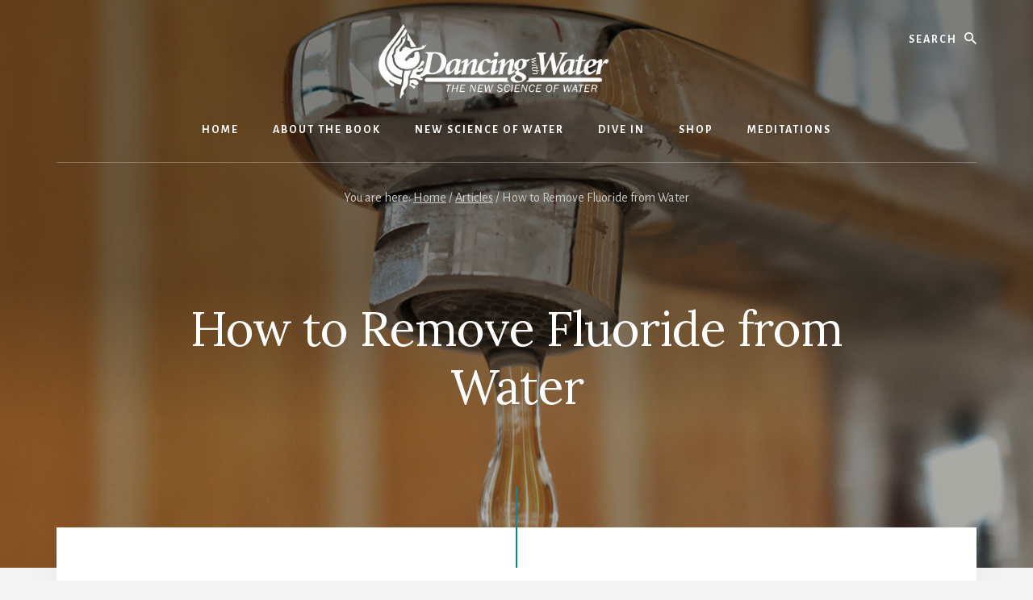

--- FILE ---
content_type: text/html; charset=UTF-8
request_url: https://www.dancingwithwater.com/how-to-remove-fluoride-from-water/
body_size: 15054
content:
<!DOCTYPE html>
<html lang="en-US">
<head >
<meta charset="UTF-8" />
<meta name="viewport" content="width=device-width, initial-scale=1" />
<meta name='robots' content='index, follow, max-image-preview:large, max-snippet:-1, max-video-preview:-1' />
	<style>img:is([sizes="auto" i], [sizes^="auto," i]) { contain-intrinsic-size: 3000px 1500px }</style>
	
	<!-- This site is optimized with the Yoast SEO plugin v26.8 - https://yoast.com/product/yoast-seo-wordpress/ -->
	<title>How to Remove Fluoride from Water - Dancing with Water</title>
	<meta name="description" content="Here are a variety of methods for removing fluoride from your water -- from distillation, RO, activated alumina and bone char, to ..." />
	<link rel="canonical" href="https://www.dancingwithwater.com/how-to-remove-fluoride-from-water/" />
	<meta property="og:locale" content="en_US" />
	<meta property="og:type" content="article" />
	<meta property="og:title" content="How to Remove Fluoride from Water - Dancing with Water" />
	<meta property="og:description" content="Here are a variety of methods for removing fluoride from your water -- from distillation, RO, activated alumina and bone char, to ..." />
	<meta property="og:url" content="https://www.dancingwithwater.com/how-to-remove-fluoride-from-water/" />
	<meta property="og:site_name" content="Dancing with Water" />
	<meta property="article:published_time" content="2011-09-16T00:17:24+00:00" />
	<meta property="article:modified_time" content="2024-08-10T01:49:58+00:00" />
	<meta property="og:image" content="https://www.dancingwithwater.com/wp-content/uploads/WaterFaucet1600.jpg" />
	<meta property="og:image:width" content="1600" />
	<meta property="og:image:height" content="800" />
	<meta property="og:image:type" content="image/jpeg" />
	<meta name="author" content="MJ Pangman" />
	<meta name="twitter:label1" content="Written by" />
	<meta name="twitter:data1" content="MJ Pangman" />
	<meta name="twitter:label2" content="Est. reading time" />
	<meta name="twitter:data2" content="8 minutes" />
	<script type="application/ld+json" class="yoast-schema-graph">{"@context":"https://schema.org","@graph":[{"@type":"Article","@id":"https://www.dancingwithwater.com/how-to-remove-fluoride-from-water/#article","isPartOf":{"@id":"https://www.dancingwithwater.com/how-to-remove-fluoride-from-water/"},"author":{"name":"MJ Pangman","@id":"https://www.dancingwithwater.com/#/schema/person/2362bb1941a9c79b3644abf8d91325a1"},"headline":"How to Remove Fluoride from Water","datePublished":"2011-09-16T00:17:24+00:00","dateModified":"2024-08-10T01:49:58+00:00","mainEntityOfPage":{"@id":"https://www.dancingwithwater.com/how-to-remove-fluoride-from-water/"},"wordCount":1592,"publisher":{"@id":"https://www.dancingwithwater.com/#organization"},"image":{"@id":"https://www.dancingwithwater.com/how-to-remove-fluoride-from-water/#primaryimage"},"thumbnailUrl":"https://www.dancingwithwater.com/wp-content/uploads/WaterFaucet1600.jpg","articleSection":["Articles"],"inLanguage":"en-US"},{"@type":"WebPage","@id":"https://www.dancingwithwater.com/how-to-remove-fluoride-from-water/","url":"https://www.dancingwithwater.com/how-to-remove-fluoride-from-water/","name":"How to Remove Fluoride from Water - Dancing with Water","isPartOf":{"@id":"https://www.dancingwithwater.com/#website"},"primaryImageOfPage":{"@id":"https://www.dancingwithwater.com/how-to-remove-fluoride-from-water/#primaryimage"},"image":{"@id":"https://www.dancingwithwater.com/how-to-remove-fluoride-from-water/#primaryimage"},"thumbnailUrl":"https://www.dancingwithwater.com/wp-content/uploads/WaterFaucet1600.jpg","datePublished":"2011-09-16T00:17:24+00:00","dateModified":"2024-08-10T01:49:58+00:00","description":"Here are a variety of methods for removing fluoride from your water -- from distillation, RO, activated alumina and bone char, to ...","breadcrumb":{"@id":"https://www.dancingwithwater.com/how-to-remove-fluoride-from-water/#breadcrumb"},"inLanguage":"en-US","potentialAction":[{"@type":"ReadAction","target":["https://www.dancingwithwater.com/how-to-remove-fluoride-from-water/"]}]},{"@type":"ImageObject","inLanguage":"en-US","@id":"https://www.dancingwithwater.com/how-to-remove-fluoride-from-water/#primaryimage","url":"https://www.dancingwithwater.com/wp-content/uploads/WaterFaucet1600.jpg","contentUrl":"https://www.dancingwithwater.com/wp-content/uploads/WaterFaucet1600.jpg","width":1600,"height":800},{"@type":"BreadcrumbList","@id":"https://www.dancingwithwater.com/how-to-remove-fluoride-from-water/#breadcrumb","itemListElement":[{"@type":"ListItem","position":1,"name":"Home","item":"https://www.dancingwithwater.com/"},{"@type":"ListItem","position":2,"name":"How to Remove Fluoride from Water"}]},{"@type":"WebSite","@id":"https://www.dancingwithwater.com/#website","url":"https://www.dancingwithwater.com/","name":"Dancing with Water","description":"The New Science of Water","publisher":{"@id":"https://www.dancingwithwater.com/#organization"},"potentialAction":[{"@type":"SearchAction","target":{"@type":"EntryPoint","urlTemplate":"https://www.dancingwithwater.com/?s={search_term_string}"},"query-input":{"@type":"PropertyValueSpecification","valueRequired":true,"valueName":"search_term_string"}}],"inLanguage":"en-US"},{"@type":"Organization","@id":"https://www.dancingwithwater.com/#organization","name":"Dancing with Water","url":"https://www.dancingwithwater.com/","logo":{"@type":"ImageObject","inLanguage":"en-US","@id":"https://www.dancingwithwater.com/#/schema/logo/image/","url":"https://www.dancingwithwater.com/wp-content/uploads/website-logos-04.png","contentUrl":"https://www.dancingwithwater.com/wp-content/uploads/website-logos-04.png","width":2761,"height":896,"caption":"Dancing with Water"},"image":{"@id":"https://www.dancingwithwater.com/#/schema/logo/image/"}},{"@type":"Person","@id":"https://www.dancingwithwater.com/#/schema/person/2362bb1941a9c79b3644abf8d91325a1","name":"MJ Pangman","image":{"@type":"ImageObject","inLanguage":"en-US","@id":"https://www.dancingwithwater.com/#/schema/person/image/","url":"https://secure.gravatar.com/avatar/4b47fcf05ab0baaaab6506352c7981b771026dca0e984eaaf76201791233ec5e?s=96&d=mm&r=g","contentUrl":"https://secure.gravatar.com/avatar/4b47fcf05ab0baaaab6506352c7981b771026dca0e984eaaf76201791233ec5e?s=96&d=mm&r=g","caption":"MJ Pangman"},"sameAs":["https://www.dancingwithwater.com"],"url":"https://www.dancingwithwater.com/author/mj/"}]}</script>
	<!-- / Yoast SEO plugin. -->


<link rel='dns-prefetch' href='//platform-api.sharethis.com' />
<link rel='dns-prefetch' href='//fonts.googleapis.com' />
<link rel='dns-prefetch' href='//unpkg.com' />
<link rel="alternate" type="application/rss+xml" title="Dancing with Water &raquo; Feed" href="https://www.dancingwithwater.com/feed/" />
<link rel="alternate" type="application/rss+xml" title="Dancing with Water &raquo; Comments Feed" href="https://www.dancingwithwater.com/comments/feed/" />
		<style>
			.lazyload,
			.lazyloading {
				max-width: 100%;
			}
		</style>
		<script>
window._wpemojiSettings = {"baseUrl":"https:\/\/s.w.org\/images\/core\/emoji\/16.0.1\/72x72\/","ext":".png","svgUrl":"https:\/\/s.w.org\/images\/core\/emoji\/16.0.1\/svg\/","svgExt":".svg","source":{"concatemoji":"https:\/\/www.dancingwithwater.com\/wp-includes\/js\/wp-emoji-release.min.js?ver=6.8.3"}};
/*! This file is auto-generated */
!function(s,n){var o,i,e;function c(e){try{var t={supportTests:e,timestamp:(new Date).valueOf()};sessionStorage.setItem(o,JSON.stringify(t))}catch(e){}}function p(e,t,n){e.clearRect(0,0,e.canvas.width,e.canvas.height),e.fillText(t,0,0);var t=new Uint32Array(e.getImageData(0,0,e.canvas.width,e.canvas.height).data),a=(e.clearRect(0,0,e.canvas.width,e.canvas.height),e.fillText(n,0,0),new Uint32Array(e.getImageData(0,0,e.canvas.width,e.canvas.height).data));return t.every(function(e,t){return e===a[t]})}function u(e,t){e.clearRect(0,0,e.canvas.width,e.canvas.height),e.fillText(t,0,0);for(var n=e.getImageData(16,16,1,1),a=0;a<n.data.length;a++)if(0!==n.data[a])return!1;return!0}function f(e,t,n,a){switch(t){case"flag":return n(e,"\ud83c\udff3\ufe0f\u200d\u26a7\ufe0f","\ud83c\udff3\ufe0f\u200b\u26a7\ufe0f")?!1:!n(e,"\ud83c\udde8\ud83c\uddf6","\ud83c\udde8\u200b\ud83c\uddf6")&&!n(e,"\ud83c\udff4\udb40\udc67\udb40\udc62\udb40\udc65\udb40\udc6e\udb40\udc67\udb40\udc7f","\ud83c\udff4\u200b\udb40\udc67\u200b\udb40\udc62\u200b\udb40\udc65\u200b\udb40\udc6e\u200b\udb40\udc67\u200b\udb40\udc7f");case"emoji":return!a(e,"\ud83e\udedf")}return!1}function g(e,t,n,a){var r="undefined"!=typeof WorkerGlobalScope&&self instanceof WorkerGlobalScope?new OffscreenCanvas(300,150):s.createElement("canvas"),o=r.getContext("2d",{willReadFrequently:!0}),i=(o.textBaseline="top",o.font="600 32px Arial",{});return e.forEach(function(e){i[e]=t(o,e,n,a)}),i}function t(e){var t=s.createElement("script");t.src=e,t.defer=!0,s.head.appendChild(t)}"undefined"!=typeof Promise&&(o="wpEmojiSettingsSupports",i=["flag","emoji"],n.supports={everything:!0,everythingExceptFlag:!0},e=new Promise(function(e){s.addEventListener("DOMContentLoaded",e,{once:!0})}),new Promise(function(t){var n=function(){try{var e=JSON.parse(sessionStorage.getItem(o));if("object"==typeof e&&"number"==typeof e.timestamp&&(new Date).valueOf()<e.timestamp+604800&&"object"==typeof e.supportTests)return e.supportTests}catch(e){}return null}();if(!n){if("undefined"!=typeof Worker&&"undefined"!=typeof OffscreenCanvas&&"undefined"!=typeof URL&&URL.createObjectURL&&"undefined"!=typeof Blob)try{var e="postMessage("+g.toString()+"("+[JSON.stringify(i),f.toString(),p.toString(),u.toString()].join(",")+"));",a=new Blob([e],{type:"text/javascript"}),r=new Worker(URL.createObjectURL(a),{name:"wpTestEmojiSupports"});return void(r.onmessage=function(e){c(n=e.data),r.terminate(),t(n)})}catch(e){}c(n=g(i,f,p,u))}t(n)}).then(function(e){for(var t in e)n.supports[t]=e[t],n.supports.everything=n.supports.everything&&n.supports[t],"flag"!==t&&(n.supports.everythingExceptFlag=n.supports.everythingExceptFlag&&n.supports[t]);n.supports.everythingExceptFlag=n.supports.everythingExceptFlag&&!n.supports.flag,n.DOMReady=!1,n.readyCallback=function(){n.DOMReady=!0}}).then(function(){return e}).then(function(){var e;n.supports.everything||(n.readyCallback(),(e=n.source||{}).concatemoji?t(e.concatemoji):e.wpemoji&&e.twemoji&&(t(e.twemoji),t(e.wpemoji)))}))}((window,document),window._wpemojiSettings);
</script>
<link rel='stylesheet' id='atomic-blocks-fontawesome-css' href='https://www.dancingwithwater.com/wp-content/plugins/atomic-blocks/dist/assets/fontawesome/css/all.min.css?ver=1656655166' media='all' />
<link rel='stylesheet' id='genesis-blocks-style-css-css' href='https://www.dancingwithwater.com/wp-content/plugins/genesis-blocks/dist/style-blocks.build.css?ver=1765015521' media='all' />
<link rel='stylesheet' id='essence-pro-css' href='https://www.dancingwithwater.com/wp-content/themes/essence-pro/style.css?ver=1.4.0' media='all' />
<style id='essence-pro-inline-css'>


		.single .content .entry-content > p:first-of-type {
			font-size: 26px;
			letter-spacing: -0.7px;
		}

		

		a,
		h6,
		.ab-block-post-grid-title a:focus,
		.ab-block-post-grid-title a:hover,
		.entry-title a:focus,
		.entry-title a:hover,
		.menu-toggle:focus,
		.menu-toggle:hover,
		.off-screen-menu .genesis-nav-menu a:focus,
		.off-screen-menu .genesis-nav-menu a:hover,
		.off-screen-menu .current-menu-item > a,
		.sidebar .featured-content .entry-title a,
		.site-footer .current-menu-item > a,
		.site-footer .genesis-nav-menu a:focus,
		.site-footer .genesis-nav-menu a:hover,
		.sub-menu-toggle:focus,
		.sub-menu-toggle:hover {
			color: #008aa5;
		}

		a.button.text,
		a.more-link.button.text,
		button.text,
		input[type="button"].text,
		input[type="reset"].text,
		input[type="submit"].text,
		.ab-block-post-grid a.ab-block-post-grid-more-link,
		.more-link,
		.pagination a:focus,
		.pagination a:hover,
		.pagination .active a {
			border-color: #008aa5;
			color: #008aa5;
		}

		button,
		input[type="button"],
		input[type="reset"],
		input[type="submit"],
		.footer-cta::before,
		.button,
		.error404 .site-inner::before,
		.page .site-inner::before,
		.sidebar .enews-widget input[type="submit"],
		.single .site-inner::before,
		.site-container div.wpforms-container-full .wpforms-form input[type="submit"],
		.site-container div.wpforms-container-full .wpforms-form button[type="submit"]	{
			background-color: #008aa5;
			color: #ffffff;
		}

		@media only screen and (max-width: 1023px) {
			.genesis-responsive-menu .genesis-nav-menu a:focus,
			.genesis-responsive-menu .genesis-nav-menu a:hover {
				color: #008aa5;
			}
		}

		
</style>
<style id='wp-emoji-styles-inline-css'>

	img.wp-smiley, img.emoji {
		display: inline !important;
		border: none !important;
		box-shadow: none !important;
		height: 1em !important;
		width: 1em !important;
		margin: 0 0.07em !important;
		vertical-align: -0.1em !important;
		background: none !important;
		padding: 0 !important;
	}
</style>
<link rel='stylesheet' id='wp-block-library-css' href='https://www.dancingwithwater.com/wp-includes/css/dist/block-library/style.min.css?ver=6.8.3' media='all' />
<style id='classic-theme-styles-inline-css'>
/*! This file is auto-generated */
.wp-block-button__link{color:#fff;background-color:#32373c;border-radius:9999px;box-shadow:none;text-decoration:none;padding:calc(.667em + 2px) calc(1.333em + 2px);font-size:1.125em}.wp-block-file__button{background:#32373c;color:#fff;text-decoration:none}
</style>
<link rel='stylesheet' id='ultimate_blocks-cgb-style-css-css' href='https://www.dancingwithwater.com/wp-content/plugins/ultimate-blocks/dist/blocks.style.build.css?ver=3.5.0' media='all' />
<link rel='stylesheet' id='atomic-blocks-style-css-css' href='https://www.dancingwithwater.com/wp-content/plugins/atomic-blocks/dist/blocks.style.build.css?ver=1656655166' media='all' />
<style id='global-styles-inline-css'>
:root{--wp--preset--aspect-ratio--square: 1;--wp--preset--aspect-ratio--4-3: 4/3;--wp--preset--aspect-ratio--3-4: 3/4;--wp--preset--aspect-ratio--3-2: 3/2;--wp--preset--aspect-ratio--2-3: 2/3;--wp--preset--aspect-ratio--16-9: 16/9;--wp--preset--aspect-ratio--9-16: 9/16;--wp--preset--color--black: #000000;--wp--preset--color--cyan-bluish-gray: #abb8c3;--wp--preset--color--white: #ffffff;--wp--preset--color--pale-pink: #f78da7;--wp--preset--color--vivid-red: #cf2e2e;--wp--preset--color--luminous-vivid-orange: #ff6900;--wp--preset--color--luminous-vivid-amber: #fcb900;--wp--preset--color--light-green-cyan: #7bdcb5;--wp--preset--color--vivid-green-cyan: #00d084;--wp--preset--color--pale-cyan-blue: #8ed1fc;--wp--preset--color--vivid-cyan-blue: #0693e3;--wp--preset--color--vivid-purple: #9b51e0;--wp--preset--color--theme-primary: #008aa5;--wp--preset--gradient--vivid-cyan-blue-to-vivid-purple: linear-gradient(135deg,rgba(6,147,227,1) 0%,rgb(155,81,224) 100%);--wp--preset--gradient--light-green-cyan-to-vivid-green-cyan: linear-gradient(135deg,rgb(122,220,180) 0%,rgb(0,208,130) 100%);--wp--preset--gradient--luminous-vivid-amber-to-luminous-vivid-orange: linear-gradient(135deg,rgba(252,185,0,1) 0%,rgba(255,105,0,1) 100%);--wp--preset--gradient--luminous-vivid-orange-to-vivid-red: linear-gradient(135deg,rgba(255,105,0,1) 0%,rgb(207,46,46) 100%);--wp--preset--gradient--very-light-gray-to-cyan-bluish-gray: linear-gradient(135deg,rgb(238,238,238) 0%,rgb(169,184,195) 100%);--wp--preset--gradient--cool-to-warm-spectrum: linear-gradient(135deg,rgb(74,234,220) 0%,rgb(151,120,209) 20%,rgb(207,42,186) 40%,rgb(238,44,130) 60%,rgb(251,105,98) 80%,rgb(254,248,76) 100%);--wp--preset--gradient--blush-light-purple: linear-gradient(135deg,rgb(255,206,236) 0%,rgb(152,150,240) 100%);--wp--preset--gradient--blush-bordeaux: linear-gradient(135deg,rgb(254,205,165) 0%,rgb(254,45,45) 50%,rgb(107,0,62) 100%);--wp--preset--gradient--luminous-dusk: linear-gradient(135deg,rgb(255,203,112) 0%,rgb(199,81,192) 50%,rgb(65,88,208) 100%);--wp--preset--gradient--pale-ocean: linear-gradient(135deg,rgb(255,245,203) 0%,rgb(182,227,212) 50%,rgb(51,167,181) 100%);--wp--preset--gradient--electric-grass: linear-gradient(135deg,rgb(202,248,128) 0%,rgb(113,206,126) 100%);--wp--preset--gradient--midnight: linear-gradient(135deg,rgb(2,3,129) 0%,rgb(40,116,252) 100%);--wp--preset--font-size--small: 16px;--wp--preset--font-size--medium: 20px;--wp--preset--font-size--large: 24px;--wp--preset--font-size--x-large: 42px;--wp--preset--font-size--normal: 20px;--wp--preset--font-size--larger: 28px;--wp--preset--spacing--20: 0.44rem;--wp--preset--spacing--30: 0.67rem;--wp--preset--spacing--40: 1rem;--wp--preset--spacing--50: 1.5rem;--wp--preset--spacing--60: 2.25rem;--wp--preset--spacing--70: 3.38rem;--wp--preset--spacing--80: 5.06rem;--wp--preset--shadow--natural: 6px 6px 9px rgba(0, 0, 0, 0.2);--wp--preset--shadow--deep: 12px 12px 50px rgba(0, 0, 0, 0.4);--wp--preset--shadow--sharp: 6px 6px 0px rgba(0, 0, 0, 0.2);--wp--preset--shadow--outlined: 6px 6px 0px -3px rgba(255, 255, 255, 1), 6px 6px rgba(0, 0, 0, 1);--wp--preset--shadow--crisp: 6px 6px 0px rgba(0, 0, 0, 1);}:where(.is-layout-flex){gap: 0.5em;}:where(.is-layout-grid){gap: 0.5em;}body .is-layout-flex{display: flex;}.is-layout-flex{flex-wrap: wrap;align-items: center;}.is-layout-flex > :is(*, div){margin: 0;}body .is-layout-grid{display: grid;}.is-layout-grid > :is(*, div){margin: 0;}:where(.wp-block-columns.is-layout-flex){gap: 2em;}:where(.wp-block-columns.is-layout-grid){gap: 2em;}:where(.wp-block-post-template.is-layout-flex){gap: 1.25em;}:where(.wp-block-post-template.is-layout-grid){gap: 1.25em;}.has-black-color{color: var(--wp--preset--color--black) !important;}.has-cyan-bluish-gray-color{color: var(--wp--preset--color--cyan-bluish-gray) !important;}.has-white-color{color: var(--wp--preset--color--white) !important;}.has-pale-pink-color{color: var(--wp--preset--color--pale-pink) !important;}.has-vivid-red-color{color: var(--wp--preset--color--vivid-red) !important;}.has-luminous-vivid-orange-color{color: var(--wp--preset--color--luminous-vivid-orange) !important;}.has-luminous-vivid-amber-color{color: var(--wp--preset--color--luminous-vivid-amber) !important;}.has-light-green-cyan-color{color: var(--wp--preset--color--light-green-cyan) !important;}.has-vivid-green-cyan-color{color: var(--wp--preset--color--vivid-green-cyan) !important;}.has-pale-cyan-blue-color{color: var(--wp--preset--color--pale-cyan-blue) !important;}.has-vivid-cyan-blue-color{color: var(--wp--preset--color--vivid-cyan-blue) !important;}.has-vivid-purple-color{color: var(--wp--preset--color--vivid-purple) !important;}.has-black-background-color{background-color: var(--wp--preset--color--black) !important;}.has-cyan-bluish-gray-background-color{background-color: var(--wp--preset--color--cyan-bluish-gray) !important;}.has-white-background-color{background-color: var(--wp--preset--color--white) !important;}.has-pale-pink-background-color{background-color: var(--wp--preset--color--pale-pink) !important;}.has-vivid-red-background-color{background-color: var(--wp--preset--color--vivid-red) !important;}.has-luminous-vivid-orange-background-color{background-color: var(--wp--preset--color--luminous-vivid-orange) !important;}.has-luminous-vivid-amber-background-color{background-color: var(--wp--preset--color--luminous-vivid-amber) !important;}.has-light-green-cyan-background-color{background-color: var(--wp--preset--color--light-green-cyan) !important;}.has-vivid-green-cyan-background-color{background-color: var(--wp--preset--color--vivid-green-cyan) !important;}.has-pale-cyan-blue-background-color{background-color: var(--wp--preset--color--pale-cyan-blue) !important;}.has-vivid-cyan-blue-background-color{background-color: var(--wp--preset--color--vivid-cyan-blue) !important;}.has-vivid-purple-background-color{background-color: var(--wp--preset--color--vivid-purple) !important;}.has-black-border-color{border-color: var(--wp--preset--color--black) !important;}.has-cyan-bluish-gray-border-color{border-color: var(--wp--preset--color--cyan-bluish-gray) !important;}.has-white-border-color{border-color: var(--wp--preset--color--white) !important;}.has-pale-pink-border-color{border-color: var(--wp--preset--color--pale-pink) !important;}.has-vivid-red-border-color{border-color: var(--wp--preset--color--vivid-red) !important;}.has-luminous-vivid-orange-border-color{border-color: var(--wp--preset--color--luminous-vivid-orange) !important;}.has-luminous-vivid-amber-border-color{border-color: var(--wp--preset--color--luminous-vivid-amber) !important;}.has-light-green-cyan-border-color{border-color: var(--wp--preset--color--light-green-cyan) !important;}.has-vivid-green-cyan-border-color{border-color: var(--wp--preset--color--vivid-green-cyan) !important;}.has-pale-cyan-blue-border-color{border-color: var(--wp--preset--color--pale-cyan-blue) !important;}.has-vivid-cyan-blue-border-color{border-color: var(--wp--preset--color--vivid-cyan-blue) !important;}.has-vivid-purple-border-color{border-color: var(--wp--preset--color--vivid-purple) !important;}.has-vivid-cyan-blue-to-vivid-purple-gradient-background{background: var(--wp--preset--gradient--vivid-cyan-blue-to-vivid-purple) !important;}.has-light-green-cyan-to-vivid-green-cyan-gradient-background{background: var(--wp--preset--gradient--light-green-cyan-to-vivid-green-cyan) !important;}.has-luminous-vivid-amber-to-luminous-vivid-orange-gradient-background{background: var(--wp--preset--gradient--luminous-vivid-amber-to-luminous-vivid-orange) !important;}.has-luminous-vivid-orange-to-vivid-red-gradient-background{background: var(--wp--preset--gradient--luminous-vivid-orange-to-vivid-red) !important;}.has-very-light-gray-to-cyan-bluish-gray-gradient-background{background: var(--wp--preset--gradient--very-light-gray-to-cyan-bluish-gray) !important;}.has-cool-to-warm-spectrum-gradient-background{background: var(--wp--preset--gradient--cool-to-warm-spectrum) !important;}.has-blush-light-purple-gradient-background{background: var(--wp--preset--gradient--blush-light-purple) !important;}.has-blush-bordeaux-gradient-background{background: var(--wp--preset--gradient--blush-bordeaux) !important;}.has-luminous-dusk-gradient-background{background: var(--wp--preset--gradient--luminous-dusk) !important;}.has-pale-ocean-gradient-background{background: var(--wp--preset--gradient--pale-ocean) !important;}.has-electric-grass-gradient-background{background: var(--wp--preset--gradient--electric-grass) !important;}.has-midnight-gradient-background{background: var(--wp--preset--gradient--midnight) !important;}.has-small-font-size{font-size: var(--wp--preset--font-size--small) !important;}.has-medium-font-size{font-size: var(--wp--preset--font-size--medium) !important;}.has-large-font-size{font-size: var(--wp--preset--font-size--large) !important;}.has-x-large-font-size{font-size: var(--wp--preset--font-size--x-large) !important;}
:where(.wp-block-post-template.is-layout-flex){gap: 1.25em;}:where(.wp-block-post-template.is-layout-grid){gap: 1.25em;}
:where(.wp-block-columns.is-layout-flex){gap: 2em;}:where(.wp-block-columns.is-layout-grid){gap: 2em;}
:root :where(.wp-block-pullquote){font-size: 1.5em;line-height: 1.6;}
</style>
<link rel='stylesheet' id='contact-form-7-css' href='https://www.dancingwithwater.com/wp-content/plugins/contact-form-7/includes/css/styles.css?ver=6.1.4' media='all' />
<link rel='stylesheet' id='ub-extension-style-css-css' href='https://www.dancingwithwater.com/wp-content/plugins/ultimate-blocks/src/extensions/style.css?ver=6.8.3' media='all' />
<link rel='stylesheet' id='essence-fonts-css' href='https://fonts.googleapis.com/css?family=Alegreya+Sans%3A400%2C400i%2C700%7CLora%3A400%2C700&#038;display=swap&#038;ver=1.4.0' media='all' />
<link rel='stylesheet' id='ionicons-css' href='https://unpkg.com/ionicons@4.1.2/dist/css/ionicons.min.css?ver=1.4.0' media='all' />
<link rel='stylesheet' id='essence-pro-gutenberg-css' href='https://www.dancingwithwater.com/wp-content/themes/essence-pro/lib/gutenberg/front-end.css?ver=1.4.0' media='all' />
<style id='essence-pro-gutenberg-inline-css'>
.ab-block-post-grid .ab-post-grid-items .ab-block-post-grid-title a:hover {
	color: #008aa5;
}

.site-container .wp-block-button .wp-block-button__link {
	background-color: #008aa5;
}

.wp-block-button .wp-block-button__link:not(.has-background),
.wp-block-button .wp-block-button__link:not(.has-background):focus,
.wp-block-button .wp-block-button__link:not(.has-background):hover {
	color: #ffffff;
}

.site-container .wp-block-button.is-style-outline .wp-block-button__link {
	color: #008aa5;
}

.site-container .wp-block-button.is-style-outline .wp-block-button__link:focus,
.site-container .wp-block-button.is-style-outline .wp-block-button__link:hover {
	color: #23adc8;
}		.site-container .has-small-font-size {
			font-size: 16px;
		}		.site-container .has-normal-font-size {
			font-size: 20px;
		}		.site-container .has-large-font-size {
			font-size: 24px;
		}		.site-container .has-larger-font-size {
			font-size: 28px;
		}		.site-container .has-theme-primary-color,
		.site-container .wp-block-button .wp-block-button__link.has-theme-primary-color,
		.site-container .wp-block-button.is-style-outline .wp-block-button__link.has-theme-primary-color {
			color: #008aa5;
		}

		.site-container .has-theme-primary-background-color,
		.site-container .wp-block-button .wp-block-button__link.has-theme-primary-background-color,
		.site-container .wp-block-pullquote.is-style-solid-color.has-theme-primary-background-color {
			background-color: #008aa5;
		}
</style>
<script src="https://www.dancingwithwater.com/wp-includes/js/jquery/jquery.min.js?ver=3.7.1" id="jquery-core-js"></script>
<script src="https://www.dancingwithwater.com/wp-includes/js/jquery/jquery-migrate.min.js?ver=3.4.1" id="jquery-migrate-js"></script>
<script src="//platform-api.sharethis.com/js/sharethis.js#source=googleanalytics-wordpress#product=ga&amp;property=679a5ce9ca22b50013931acd" id="googleanalytics-platform-sharethis-js"></script>
<link rel="https://api.w.org/" href="https://www.dancingwithwater.com/wp-json/" /><link rel="alternate" title="JSON" type="application/json" href="https://www.dancingwithwater.com/wp-json/wp/v2/posts/2231" /><link rel="EditURI" type="application/rsd+xml" title="RSD" href="https://www.dancingwithwater.com/xmlrpc.php?rsd" />
<link rel='shortlink' href='https://www.dancingwithwater.com/?p=2231' />
<link rel="alternate" title="oEmbed (JSON)" type="application/json+oembed" href="https://www.dancingwithwater.com/wp-json/oembed/1.0/embed?url=https%3A%2F%2Fwww.dancingwithwater.com%2Fhow-to-remove-fluoride-from-water%2F" />
<link rel="alternate" title="oEmbed (XML)" type="text/xml+oembed" href="https://www.dancingwithwater.com/wp-json/oembed/1.0/embed?url=https%3A%2F%2Fwww.dancingwithwater.com%2Fhow-to-remove-fluoride-from-water%2F&#038;format=xml" />
		<script>
			document.documentElement.className = document.documentElement.className.replace('no-js', 'js');
		</script>
				<style>
			.no-js img.lazyload {
				display: none;
			}

			figure.wp-block-image img.lazyloading {
				min-width: 150px;
			}

			.lazyload,
			.lazyloading {
				--smush-placeholder-width: 100px;
				--smush-placeholder-aspect-ratio: 1/1;
				width: var(--smush-image-width, var(--smush-placeholder-width)) !important;
				aspect-ratio: var(--smush-image-aspect-ratio, var(--smush-placeholder-aspect-ratio)) !important;
			}

						.lazyload, .lazyloading {
				opacity: 0;
			}

			.lazyloaded {
				opacity: 1;
				transition: opacity 400ms;
				transition-delay: 0ms;
			}

					</style>
		<script type="text/javascript" src="https://www.dancingwithwater.com/wp-content/plugins/si-captcha-for-wordpress/captcha/si_captcha.js?ver=1769929055"></script>
<!-- begin SI CAPTCHA Anti-Spam - login/register form style -->
<style type="text/css">
.si_captcha_small { width:175px; height:45px; padding-top:10px; padding-bottom:10px; }
.si_captcha_large { width:250px; height:60px; padding-top:10px; padding-bottom:10px; }
img#si_image_com { border-style:none; margin:0; padding-right:5px; float:left; }
img#si_image_reg { border-style:none; margin:0; padding-right:5px; float:left; }
img#si_image_log { border-style:none; margin:0; padding-right:5px; float:left; }
img#si_image_side_login { border-style:none; margin:0; padding-right:5px; float:left; }
img#si_image_checkout { border-style:none; margin:0; padding-right:5px; float:left; }
img#si_image_jetpack { border-style:none; margin:0; padding-right:5px; float:left; }
img#si_image_bbpress_topic { border-style:none; margin:0; padding-right:5px; float:left; }
.si_captcha_refresh { border-style:none; margin:0; vertical-align:bottom; }
div#si_captcha_input { display:block; padding-top:15px; padding-bottom:5px; }
label#si_captcha_code_label { margin:0; }
input#si_captcha_code_input { width:65px; }
p#si_captcha_code_p { clear: left; padding-top:10px; }
.si-captcha-jetpack-error { color:#DC3232; }
</style>
<!-- end SI CAPTCHA Anti-Spam - login/register form style -->
<style type="text/css">.header-hero { background-image: linear-gradient(0deg, rgba(0,0,0,0.25) 25%, rgba(0,0,0,0.45) 50%), url(https://www.dancingwithwater.com/wp-content/uploads/WaterFaucet1600.jpg); }</style><link rel="icon" href="https://www.dancingwithwater.com/wp-content/uploads/cropped-SiteIcon-32x32.png" sizes="32x32" />
<link rel="icon" href="https://www.dancingwithwater.com/wp-content/uploads/cropped-SiteIcon-192x192.png" sizes="192x192" />
<link rel="apple-touch-icon" href="https://www.dancingwithwater.com/wp-content/uploads/cropped-SiteIcon-180x180.png" />
<meta name="msapplication-TileImage" content="https://www.dancingwithwater.com/wp-content/uploads/cropped-SiteIcon-270x270.png" />
		<style id="wp-custom-css">
			/* Center logo and menu on large and small screens. */
.wp-custom-logo .title-area,
.wp-custom-logo .menu-toggle,
.wp-custom-logo .nav-primary {
	float: none;
}

.wp-custom-logo .title-area {
	margin: 0 auto;
	text-align: center;
}

@media only screen and (min-width: 960px) {
	.wp-custom-logo .nav-primary {
		text-align: center;
	}

	.wp-custom-logo .nav-primary .sub-menu {
		text-align: center;
	}
}
.no-off-screen-menu.wp-custom-logo .custom-logo {
		display: block;
		margin-left: 20%;
		margin-right: auto;    
		width: 50%;
}
.margin-overlay {
	margin-top: -150px!important;
}
.outer-column .ab-block-layout-column-inner h2{
	padding: 15px 100px 0 100px;
	text-align:center
}

.outer-column .ab-block-layout-column-inner p{
	padding: 0 100px 30px 100px;
	text-align:center
}		</style>
						<style type="text/css" id="c4wp-checkout-css">
					.woocommerce-checkout .c4wp_captcha_field {
						margin-bottom: 10px;
						margin-top: 15px;
						position: relative;
						display: inline-block;
					}
				</style>
							<style type="text/css" id="c4wp-v3-lp-form-css">
				.login #login, .login #lostpasswordform {
					min-width: 350px !important;
				}
				.wpforms-field-c4wp iframe {
					width: 100% !important;
				}
			</style>
			</head>
<body data-rsssl=1 class="wp-singular post-template-default single single-post postid-2231 single-format-standard wp-custom-logo wp-embed-responsive wp-theme-genesis wp-child-theme-essence-pro custom-header header-image header-full-width full-width-content genesis-breadcrumbs-visible header-menu no-off-screen-menu"><div class="site-container"><ul class="genesis-skip-link"><li><a href="#hero-page-title" class="screen-reader-shortcut"> Skip to content</a></li></ul><div class="header-hero"><header class="site-header"><div class="wrap"><div class="header-left"><form class="search-form" method="get" action="https://www.dancingwithwater.com/" role="search"><label class="search-form-label screen-reader-text" for="searchform-1">Search</label><input class="search-form-input" type="search" name="s" id="searchform-1" placeholder="Search"><input class="search-form-submit" type="submit" value="Search"><meta content="https://www.dancingwithwater.com/?s={s}"></form></div><div class="title-area"><a href="https://www.dancingwithwater.com/" class="custom-logo-link" rel="home"><img width="2761" height="896" data-src="https://www.dancingwithwater.com/wp-content/uploads/website-logos-04.png" class="custom-logo lazyload" alt="Dancing with Water" decoding="async" data-srcset="https://www.dancingwithwater.com/wp-content/uploads/website-logos-04.png 2761w, https://www.dancingwithwater.com/wp-content/uploads/website-logos-04-300x97.png 300w, https://www.dancingwithwater.com/wp-content/uploads/website-logos-04-1024x332.png 1024w, https://www.dancingwithwater.com/wp-content/uploads/website-logos-04-768x249.png 768w, https://www.dancingwithwater.com/wp-content/uploads/website-logos-04-1536x498.png 1536w, https://www.dancingwithwater.com/wp-content/uploads/website-logos-04-2048x665.png 2048w" data-sizes="(max-width: 2761px) 100vw, 2761px" src="[data-uri]" style="--smush-placeholder-width: 2761px; --smush-placeholder-aspect-ratio: 2761/896;" /></a><p class="site-title">Dancing with Water</p><p class="site-description">The New Science of Water</p></div><nav class="nav-primary" aria-label="Main" id="genesis-nav-primary"><div class="wrap"><ul id="menu-header-menu" class="menu genesis-nav-menu menu-primary js-superfish"><li id="menu-item-6318" class="menu-item menu-item-type-post_type menu-item-object-page menu-item-home menu-item-6318"><a href="https://www.dancingwithwater.com/"><span >Home</span></a></li>
<li id="menu-item-5665" class="menu-item menu-item-type-custom menu-item-object-custom menu-item-has-children menu-item-5665"><a href="#"><span >About the Book</span></a>
<ul class="sub-menu">
	<li id="menu-item-5611" class="menu-item menu-item-type-post_type menu-item-object-page menu-item-5611"><a href="https://www.dancingwithwater.com/dancing-with-water-book/"><span >About the Book</span></a></li>
	<li id="menu-item-5662" class="menu-item menu-item-type-post_type menu-item-object-page menu-item-5662"><a href="https://www.dancingwithwater.com/dancing-with-water-book/introduction/"><span >Overview</span></a></li>
	<li id="menu-item-5663" class="menu-item menu-item-type-post_type menu-item-object-page menu-item-5663"><a href="https://www.dancingwithwater.com/dancing-with-water-book/the-story-behind-the-books-cover-design/"><span >The Story Behind the Book’s Cover Design</span></a></li>
</ul>
</li>
<li id="menu-item-5669" class="menu-item menu-item-type-custom menu-item-object-custom menu-item-has-children menu-item-5669"><a href="#"><span >New Science of Water</span></a>
<ul class="sub-menu">
	<li id="menu-item-5673" class="menu-item menu-item-type-post_type menu-item-object-page menu-item-5673"><a href="https://www.dancingwithwater.com/the-new-science-of-water/"><span >The New Science of Water</span></a></li>
	<li id="menu-item-5672" class="menu-item menu-item-type-post_type menu-item-object-page menu-item-5672"><a href="https://www.dancingwithwater.com/the-new-science-of-water/what-is-structured-water/"><span >What is Structured Water?</span></a></li>
	<li id="menu-item-5671" class="menu-item menu-item-type-post_type menu-item-object-page menu-item-5671"><a href="https://www.dancingwithwater.com/the-new-science-of-water/what-is-full-spectrum-living-water/"><span >What is Full-Spectrum, Living Water?</span></a></li>
	<li id="menu-item-6058" class="menu-item menu-item-type-post_type menu-item-object-page menu-item-6058"><a href="https://www.dancingwithwater.com/the-new-science-of-water/what-is-coherence/"><span >What is Coherence?</span></a></li>
	<li id="menu-item-5670" class="menu-item menu-item-type-post_type menu-item-object-page menu-item-5670"><a href="https://www.dancingwithwater.com/the-new-science-of-water/books-on-the-new-science-of-water/"><span >Books on the New Science of Water</span></a></li>
</ul>
</li>
<li id="menu-item-5666" class="menu-item menu-item-type-custom menu-item-object-custom menu-item-has-children menu-item-5666"><a href="#"><span >Dive In</span></a>
<ul class="sub-menu">
	<li id="menu-item-5612" class="menu-item menu-item-type-taxonomy menu-item-object-category current-post-ancestor current-menu-parent current-post-parent menu-item-5612"><a href="https://www.dancingwithwater.com/category/articles/"><span >Articles</span></a></li>
	<li id="menu-item-5667" class="menu-item menu-item-type-post_type menu-item-object-page menu-item-5667"><a href="https://www.dancingwithwater.com/frequently-asked-questions-about-structured-water/"><span >FAQs</span></a></li>
	<li id="menu-item-5668" class="menu-item menu-item-type-post_type menu-item-object-page menu-item-5668"><a href="https://www.dancingwithwater.com/media/"><span >Radio/YouTube Interviews</span></a></li>
</ul>
</li>
<li id="menu-item-5647" class="menu-item menu-item-type-custom menu-item-object-custom menu-item-5647"><a target="_blank" href="http://dancingwithwater.3dcartstores.com/"><span >Shop</span></a></li>
<li id="menu-item-5674" class="menu-item menu-item-type-custom menu-item-object-custom menu-item-has-children menu-item-5674"><a href="#"><span >Meditations</span></a>
<ul class="sub-menu">
	<li id="menu-item-5648" class="menu-item menu-item-type-post_type menu-item-object-page menu-item-5648"><a href="https://www.dancingwithwater.com/meditations-water/"><span >Current Meditation</span></a></li>
	<li id="menu-item-5649" class="menu-item menu-item-type-post_type menu-item-object-page menu-item-5649"><a href="https://www.dancingwithwater.com/meditations-water/meditations-archive/"><span >Meditations Archive</span></a></li>
</ul>
</li>
</ul></div></nav></div></header><div class="breadcrumb">You are here: <span class="breadcrumb-link-wrap"><a class="breadcrumb-link" href="https://www.dancingwithwater.com/"><span class="breadcrumb-link-text-wrap">Home</span></a><meta ></span> <span aria-label="breadcrumb separator">/</span> <span class="breadcrumb-link-wrap"><a class="breadcrumb-link" href="https://www.dancingwithwater.com/category/articles/"><span class="breadcrumb-link-text-wrap">Articles</span></a><meta ></span> <span aria-label="breadcrumb separator">/</span> How to Remove Fluoride from Water</div><div class="hero-page-title" id="hero-page-title"><div class="wrap"><header class="entry-header"><h1 class="entry-title">How to Remove Fluoride from Water</h1>
</header></div></div></div><div class="site-inner"><div class="content-sidebar-wrap"><main class="content" id="genesis-content"><article class="post-2231 post type-post status-publish format-standard has-post-thumbnail category-articles entry" aria-label="How to Remove Fluoride from Water" itemref="hero-page-title"><div class="entry-content"><p><img decoding="async" class="alignright wp-image-5825 lazyload" data-src="https://www.dancingwithwater.com/wp-content/uploads/WaterFaucet1600.jpg" alt="" width="400" height="200" data-srcset="https://www.dancingwithwater.com/wp-content/uploads/WaterFaucet1600.jpg 1600w, https://www.dancingwithwater.com/wp-content/uploads/WaterFaucet1600-300x150.jpg 300w, https://www.dancingwithwater.com/wp-content/uploads/WaterFaucet1600-1024x512.jpg 1024w, https://www.dancingwithwater.com/wp-content/uploads/WaterFaucet1600-768x384.jpg 768w, https://www.dancingwithwater.com/wp-content/uploads/WaterFaucet1600-1536x768.jpg 1536w, https://www.dancingwithwater.com/wp-content/uploads/WaterFaucet1600-800x400.jpg 800w" data-sizes="(max-width: 400px) 100vw, 400px" src="[data-uri]" style="--smush-placeholder-width: 400px; --smush-placeholder-aspect-ratio: 400/200;" />Despite the fact that many countries have stopped or banned the use of fluoride in water, the U.S. and Canada (among others) continue to promote water fluoridation.</p>
<p>In 2015, US Health and Human Services updated its recommendation for the maximum allowable amount of fluoride in drinking water. This was based on data indicating that previous levels may have contributed to the increasing number of adolescents in fluoridated communities with dental fluorosis,* skeletal fluorosis and other symptoms. Yet according to a growing number of studies, fluoride is a health risk at <em>any</em> level.</p>
<p><em>*Dental fluorosis is a defect in the enamel of the teeth caused by too much fluoride.  Teeth with fluorosis are more porous. This is because fluoride has a strong affinity for calcium and when there is too much fluoride, calcium is removed from teeth and bones.  </em></p>
<p>Most fluoride that is added to municipal water is an unnatural form of fluoride (either fluorosilicic acid, sodium fluorosilicate or sodium fluoride). Any form of fluoride other than the naturally-occurring form (calcium fluoride) is toxic. Here&#8217;s why:</p>
<p>The fluoride ion (F-) is extremely reactive. Its preference for calcium overrides its attraction to other ions. That&#8217;s why in Nature, fluoride will almost always be bound to calcium.  When fluoride is added to water in the sodium  form, it is only a matter of time before the sodium is exchanged for calcium&#8211;robbing calcium from the body.  In fact, sodium fluoride poisoning results when calcium is stolen from the blood. The anecdote (calcium) keeps fluoride from stealing calcium from the blood.</p>
<p>According to the National Academy of Sciences, fluoride is not an essential nutrient. The human body does not need fluoride for any physiological process and no human disease will result from a &#8220;deficiency&#8221; of fluoride.  Because it has no physiological function, when fluoride cannot be immediately excreted (via kidneys) it is attracted to calcified areas of the body (teeth, bones, and pineal gland) and also ends up in nerve and connective tissues.</p>
<p><strong>The truth about fluoride</strong><br />
The truth is, fluoride is a proven neurotoxin; it causes birth defects, impairs the immune system, causes muscular weakness, suppresses thyroid function, causes gastrointestinal symptoms and bone and joint symptoms.  Fluoride is also a cumulative poison.  While small amounts taken on a daily basis may not be noticeable,  it builds up in the body. The fluoride treatments added to water also often carry other toxic materials which may include lead, mercury, arsenic, and cadmium. To complicate matters, fluoride is also absorbed through the skin, and by inhalation. Showering and bathing in fluoridated water is also a problem.</p>
<p><strong>How to remove fluoride from water</strong><br />
The removal of fluoride from water is one of the most difficult problems for those who rely on municipal water.  Water filter sales literature often downplays or avoids the subject. When buying a water filter, you may be comforted by reading that the system you are purchasing removes 95 to 99% of contaminants, but if it does not specifically state that it removes fluoride, it probably doesn’t.  At this time, there are four accepted methods of fluoride removal. These methods and others are discussed below.</p>
<p><strong>Accepted methods:</strong></p>
<p><strong>1 . Distillation</strong><br />
Distillation removes just about everything (except volatile compounds) from water.  If you have a distiller, you can remove fluoride. The obvious drawback to distillation is that the process leaves the resulting water empty and lifeless. If you use distilled water you need to add minerals (salts) back to the water&#8211;often easier said than done. (read the article on <a href="https://www.dancingwithwater.com/how-to-remineralize-empty-water/">remineralizing &#8220;empty&#8221; water</a>).  Also consider energetically enhancing distilled water (returning the life force) using  methods discussed in the above article and in the book, <em>Dancing with Water</em>.</p>
<p><strong>2.  Reverse Osmosis</strong><br />
Reverse osmosis (RO) relies on pressure and a semi-permeable membrane to remove contaminants from water. RO can remove between 90 and 95% of fluoride (depending on the efficiency of the system and  on how well the system is maintained).  Similar to distillation, RO has a good track record for removing almost everything from water. But similar to distillation, RO leaves water <em>empty</em> and lifeless. From an energetic point of view, RO leaves water much worse off than distillation. In the authors&#8217; experience, it is very difficult to restore the life force to RO water. Our suggestion is to avoid this method whenever possible.</p>
<p><strong>3.  Activated alumina</strong><br />
Aside from its strong affinity for calcium, fluoride is also strongly attracted to <em>activated alumina</em> (corundum/aluminum oxide which has a large surface area with a huge array of tunnel-like pores). Activated alumina is the most commonly used fluoride removal media today. It can remove up to 98% of the fluoride in water while also removing arsenic.  However, there are several concerns to be aware of: First, since the process works by ion exchange, the water must remain in contact with the media for an extended period of time. If the flow rate is faster than ¼ gallon/minute, there is not enough time to adsorb all the fluoride as water passes. Second, systems using activated alumina need to be<em> recharged</em> or <em>replaced</em> often. The last difficulty with activated alumina is that small amounts of aluminum are released into the treated water. This trades one problem for another. Some systems address this; others do not.</p>
<p>Many <em>point-of-use</em> filters are made with activated alumina. The problem with most of them is that they only work for a short period of time (usually far less than claimed). Testing of a variety of these filters revealed that few functioned as claimed for more than a few weeks.  Unless the activated alumina can be cleaned and recharged or replaced regularly, and unless the flow rate is slow enough to allow time for adsorption, activated alumina may not be the best option. Ask for proof of long-term results when purchasing one of these systems. &#8220;Tank&#8221; type  systems using activated alumina are capable of working for many years with a backwashing and recharging cycle. However, caustic chemicals (sodium hydroxide and sulfuric acid) are required to backwash and to recharge the media—chemicals that end up in the waste water.</p>
<p><strong>4.  BC-Carbon</strong><br />
Bone-Char (BC) Carbon has been used for centuries to remove naturally-occurring fluoride from water. It works the same way bones in the human body attract fluoride.  Bone contains a porous matrix that is rich in surface ions. These can be readily replaced by fluoride and by some of the other contaminants that arrive along with fluoride. When used alone, BC-Carbon can remove up to 90% of the fluoride in water. The efficiency of bone char can be improved by adding pre-filters that remove heavy metals and other contaminants before exposure to the BC-carbon. Bone char works best at a slightly acidic pH and may not work as well with hard water. This medium is being successfully incorporated in many systems where cartridges can be easily replaced as necessary. Obviously, bone char is an organic medium. Medical grade is important to ensure that the bone char itself is clean.</p>
<p><strong>Other methods to consider</strong></p>
<p><strong>Carbon Block </strong></p>
<p>Carbon is the most effective filtration medium available today. It is capable of removing the greatest variety of contaminants&#8211;including fluoride&#8211;as long as there is enough of it.  Unfortunately, the burden of fluoride in today&#8217;s municipal water is so great that traditional carbon filters become quickly compromised and need to be replaced more often than is realistic.   Carbon works by adsorption (like a sponge to grab and hold contaminants). And like a sponge, it can only hold so much. But increasing the surface area increases the adsorption capacity; the smaller the particles, the greater the capacity<a href="https://dancingwithwater.3dcartstores.com/The-Water-Machine-an-all-glass-gravity-water-filter_p_107.html"><img decoding="async" class="alignright size-medium wp-image-7091 lazyload" data-src="https://www.dancingwithwater.com/wp-content/uploads/WaterMachine-139x300.jpg" alt="" width="139" height="300" data-srcset="https://www.dancingwithwater.com/wp-content/uploads/WaterMachine-139x300.jpg 139w, https://www.dancingwithwater.com/wp-content/uploads/WaterMachine.jpg 212w" data-sizes="(max-width: 139px) 100vw, 139px" src="[data-uri]" style="--smush-placeholder-width: 139px; --smush-placeholder-aspect-ratio: 139/300;" /></a> of the filter. When microscopic particles are pressed together, a tight block of carbon is formed with an increased surface area and millions of tiny pores that can catch additional contaminants.   Carbon block filters are capable of removing fluoride and a long list of contaminants&#8211;as long there is ample time for the water to be exposed to the filter.  Gravity filtration is a perfect example where water slowly passes through/past a filter. It is an ideal way to filter drinking water.  <a href="https://dancingwithwater.3dcartstores.com/The-Water-Machine-an-all-glass-gravity-water-filter_p_107.html">The Water Machine</a> (right) is an all glass gravity system with 2 large carbon block filters and a great track record for long filter life. Both of the authors of <em>Dancing with Water</em> use this system in their homes.</p>
<p><strong>Ozone</strong></p>
<p>Ozone is a strong oxidant . When bubbled into water, it kills pathogens and neutralizes most contaminants. The term <em>neutralization</em> refers to the change from a <em>harmful</em> to a <em>harmless</em> state. Although ozone does not <em>remove</em> contaminants,  it will neutralize most &#8211; including the toxic fluoride compounds added to drinking water. Ozone de-activates the fluoride ion (by grabbing the free electron).  In the author&#8217;s experience (using biofeedback testing), fluoridated water treated with ozone is acceptable to the human body, whereas untreated water is not. Many inexpensive water ozonators are available on the internet.</p>
<p><strong>Tulsi (Holy Basil)</strong></p>
<p>Researchers in India have discovered that the Tulsi plant (Holy Basil), can be used to significantly reduce the amount of fluoride in the local drinking water. A small amount (75 mg. in 100 ml of water) reduced the concentration of fluoride 7.4 parts per million to  1.1 parts per million in 8 hours.  Innovations such as this could provide clean drinking water in areas of the world that are plagued with high fluoride levels in their  water.</p>
<p><strong>The ultimate solution to the fluoride problem is to stop fluoridation. You may visit the Fluoride Action Network — http://www.fluoridealert.org/ to find out how you can make a difference in your community. </strong></p>
<p><a href="http://dancingwithwater.3dcartstores.com/Dancing-with-Water--second-edition--now-with-40-new-material_p_32.html"><img decoding="async" class="alignleft wp-image-4767 size-medium lazyload" title="Dancing with Water book" data-src="https://www.dancingwithwater.com/wp-content/uploads/Front-Cover-JPEG-for-web-200x300.jpg" alt="" width="200" height="300" src="[data-uri]" style="--smush-placeholder-width: 200px; --smush-placeholder-aspect-ratio: 200/300;" /></a></p>
<p><em>Dancing with Water: The New Science of Water</em></p>
</div></article></main></div></div><footer class="site-footer"><div class="wrap"><nav class="nav-secondary" aria-label="Secondary"><div class="wrap"><ul id="menu-secondary-navigation" class="menu genesis-nav-menu menu-secondary js-superfish"><li id="menu-item-3561" class="menu-item menu-item-type-custom menu-item-object-custom menu-item-3561"><a href="http://dancingwithwater.3dcartstores.com/"><span >Products/Shop</span></a></li>
</ul></div></nav><p>Copyright &#x000A9;&nbsp;2026 DancingWithWater &middot; <a href="/terms-and-conditions/" target="_blank" rel="noopener">Terms and Conditions</a> &middot; <a href="/privacy-policy-2" target="_blank" rel="noopener">Privacy Policy</a> &middot; <a href="/contact-us/" target="_blank" rel="noopener">Contact Us</a> </p></div></footer></div><script type="speculationrules">
{"prefetch":[{"source":"document","where":{"and":[{"href_matches":"\/*"},{"not":{"href_matches":["\/wp-*.php","\/wp-admin\/*","\/wp-content\/uploads\/*","\/wp-content\/*","\/wp-content\/plugins\/*","\/wp-content\/themes\/essence-pro\/*","\/wp-content\/themes\/genesis\/*","\/*\\?(.+)"]}},{"not":{"selector_matches":"a[rel~=\"nofollow\"]"}},{"not":{"selector_matches":".no-prefetch, .no-prefetch a"}}]},"eagerness":"conservative"}]}
</script>
	<script type="text/javascript">
		function atomicBlocksShare( url, title, w, h ){
			var left = ( window.innerWidth / 2 )-( w / 2 );
			var top  = ( window.innerHeight / 2 )-( h / 2 );
			return window.open(url, title, 'toolbar=no, location=no, directories=no, status=no, menubar=no, scrollbars=no, resizable=no, copyhistory=no, width=600, height=600, top='+top+', left='+left);
		}
	</script>
		<script type="text/javascript">
		function genesisBlocksShare( url, title, w, h ){
			var left = ( window.innerWidth / 2 )-( w / 2 );
			var top  = ( window.innerHeight / 2 )-( h / 2 );
			return window.open(url, title, 'toolbar=no, location=no, directories=no, status=no, menubar=no, scrollbars=no, resizable=no, copyhistory=no, width=600, height=600, top='+top+', left='+left);
		}
	</script>
	<script src="https://www.dancingwithwater.com/wp-content/plugins/getresponse/assets/pagecount.min.js?ver=2.6.1" id="fca_eoi_pagecount_js-js"></script>
<script src="https://www.dancingwithwater.com/wp-includes/js/dist/hooks.min.js?ver=4d63a3d491d11ffd8ac6" id="wp-hooks-js"></script>
<script src="https://www.dancingwithwater.com/wp-includes/js/dist/i18n.min.js?ver=5e580eb46a90c2b997e6" id="wp-i18n-js"></script>
<script id="wp-i18n-js-after">
wp.i18n.setLocaleData( { 'text direction\u0004ltr': [ 'ltr' ] } );
</script>
<script src="https://www.dancingwithwater.com/wp-content/plugins/contact-form-7/includes/swv/js/index.js?ver=6.1.4" id="swv-js"></script>
<script id="contact-form-7-js-before">
var wpcf7 = {
    "api": {
        "root": "https:\/\/www.dancingwithwater.com\/wp-json\/",
        "namespace": "contact-form-7\/v1"
    }
};
</script>
<script src="https://www.dancingwithwater.com/wp-content/plugins/contact-form-7/includes/js/index.js?ver=6.1.4" id="contact-form-7-js"></script>
<script src="https://www.dancingwithwater.com/wp-content/plugins/atomic-blocks/dist/assets/js/dismiss.js?ver=1656655166" id="atomic-blocks-dismiss-js-js"></script>
<script src="https://www.dancingwithwater.com/wp-content/plugins/genesis-blocks/dist/assets/js/dismiss.js?ver=1765015521" id="genesis-blocks-dismiss-js-js"></script>
<script src="https://www.dancingwithwater.com/wp-includes/js/hoverIntent.min.js?ver=1.10.2" id="hoverIntent-js"></script>
<script src="https://www.dancingwithwater.com/wp-content/themes/genesis/lib/js/menu/superfish.min.js?ver=1.7.10" id="superfish-js"></script>
<script src="https://www.dancingwithwater.com/wp-content/themes/genesis/lib/js/menu/superfish.args.min.js?ver=3.6.0" id="superfish-args-js"></script>
<script src="https://www.dancingwithwater.com/wp-content/themes/genesis/lib/js/skip-links.min.js?ver=3.6.0" id="skip-links-js"></script>
<script src="https://www.dancingwithwater.com/wp-content/themes/essence-pro/js/global.js?ver=1.4.0" id="global-js-js"></script>
<script src="https://www.dancingwithwater.com/wp-content/themes/essence-pro/js/smooth-scroll.js?ver=1.4.0" id="essence-pro-smooth-scroll-js"></script>
<script id="essence-pro-responsive-menu-js-extra">
var genesis_responsive_menu = {"mainMenu":"Menu","menuIconClass":"ionicons-before ion-ios-menu","subMenu":"Submenu","subMenuIconClass":"ionicons-before ion-ios-arrow-down","menuClasses":{"combine":[".nav-primary",".nav-off-screen"],"others":[]}};
</script>
<script src="https://www.dancingwithwater.com/wp-content/themes/genesis/lib/js/menu/responsive-menus.min.js?ver=1.1.3" id="essence-pro-responsive-menu-js"></script>
<script id="smush-lazy-load-js-before">
var smushLazyLoadOptions = {"autoResizingEnabled":false,"autoResizeOptions":{"precision":5,"skipAutoWidth":true}};
</script>
<script src="https://www.dancingwithwater.com/wp-content/plugins/wp-smushit/app/assets/js/smush-lazy-load.min.js?ver=3.23.2" id="smush-lazy-load-js"></script>
</body></html>
